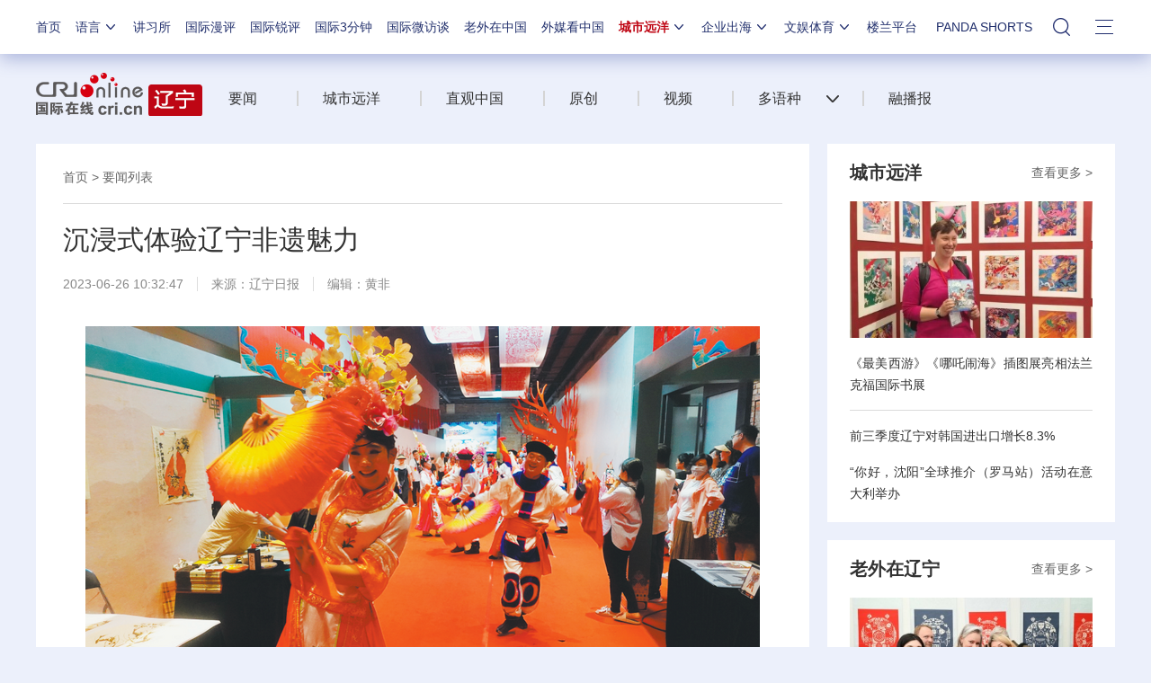

--- FILE ---
content_type: text/css
request_url: https://f2.cri.cn/M00/42/95/wKgACl7UXXSAZQdPAAAAAAAAAAA7227268.index.css
body_size: 1025
content:
.secondIndex-title-2 div.active a {background: #cc0000;}
.secondIndex-wrap-1{clear:both;}

.secondIndex-logo{background: url(https://v2.cri.cn/M00/42/95/wKgACl7UXXSAHkc4AAAAAAAAAAA0682467.logo.png) left 40% no-repeat;}
.secondIndex-menu .menu-title{background: #be0614;color: #ffffff;}
.secondIndex-title-2 div.active a{background: #be0614;}
.secondIndex-title-2 div.active .guangxi-a{background: #fff;color: #333333;}
.secondIndex-title-2 .guangxi-a:hover{color: #be0614 !important;}


.secondIndex-wrap .bgBlack3 {background: #464646;}
/*baodaoji*/
.secondIndex-baogaoji{clear:both;color:#bd0714;font-size:14px;margin-bottom: 20px;float: right;}
.secondIndex-baogaoji ul li{float:left;margin-right: 20px;}
.secondIndex-baogaoji a{color:#bd0714;}
.secondIndex-baogaoji a:hover{color:#bd0714;text-decoration: underline;}
/*news roll*/
.rollxinwen{clear:both;margin-bottom:20px;}
.pad_right{ padding-right:30px;line-height: 20px;display:inline;}
.pad_right a{font-size: 16px;color:#000;}
#scroll_div {height:20px;overflow: hidden;white-space: nowrap;width:1200px;}
#scroll_div li.pad_right{background: url(https://v2.cri.cn/M00/42/95/wKgACl7UXXSAHkc4AAAAAAAAAAA0682467.icon-pic.png) 0 7px no-repeat;padding-left:10px;}
#scroll_begin,#scroll_end {display: inline;}
.secondIndex-fd-line-news {line-height: 26px;text-align: center;margin-top: 20px;}
.secondIndex-fd-line-news a{color: #fff;}
.secondIndex-header{position: relative;z-index: 100;}
.secondIndex-nav .ul-li{float:left;margin-right:26px; line-height: 100px;position: relative;}
.secondIndex-nav .ul-li .textcontent{display: block; float: left;}
.secondIndex-nav .ul-li .textcontent a{border-left:2px solid #d4d4d4;padding-left: 27px;padding-right: 18px;cursor: pointer;}
.secondIndex-nav .li-1 .textcontent a{border:0;padding-left:0;}
.secondIndex-nav .ul-li .textcontent .kplspan {background: url(https://v2.cri.cn/M00/42/95/wKgACl7UXXSAHkc4AAAAAAAAAAA0682467.icon-bot.png) 10px center no-repeat;
    width: 24px;height: 100px;display:none;float: right;transition: all .2s ease 0s;
-ms-transition: all .2s ease 0s;	
-moz-transition: all .2s ease 0s;
-webkit-transition: all .2s ease 0s;
-o-transition: all .2s ease 0s;	cursor: pointer;
}
.secondIndex-nav .ul-li.active .textcontent span {	background: url(https://v2.cri.cn/M00/42/95/wKgACl7UXXSAHkc4AAAAAAAAAAA0682467.icon-bot1.png) 10px center no-repeat;width: 24px;height: 100px;
float: right;}
.secondIndex-nav ol {display: none;position: absolute;top:75px;right:0;width: 457px;background: #fff;padding-right:10px;padding-left:20px;padding-bottom:10px;
box-shadow: 0 5px 5px 0 rgba(0, 0, 0, .4);overflow: hidden;}
.secondIndex-nav ol li{width:488px;overflow:hidden;}
.secondIndex-nav ol li a{width: 65px;float: left;display: block;background: url(https://v2.cri.cn/M00/42/95/wKgACl7UXXSAHkc4AAAAAAAAAAA0682467.icon-pic-fk.png) no-repeat left center;
    padding-left: 16px; height: 38px;line-height: 38px;font-size:14px;}
.secondIndex-nav li.active ol {display: block;}

.secondIndex-banner-box-6 .secondIndex-banner .banner-img li .icon-v a span{background: url(https://v2.cri.cn/M00/42/95/wKgACl7UXXSAHkc4AAAAAAAAAAA0682467.icon-v.png) no-repeat center center;width:76px;height:75px;position: absolute;top:75px;left:40%;
z-index: 900;cursor: pointer;}


--- FILE ---
content_type: text/javascript
request_url: https://f2.cri.cn/M00/64/C4/CqgNOl1wZ0-AcwmbAAAAAAAAAAA0640155.criShare.js
body_size: 1712
content:
if (!window.criObjShare) {
    var criObjShare = {};
    criObjShare.criShareTitle = document.title;
    criObjShare.criShareUrl = document.location.href;
    criObjShare.desc = "";
    criObjShare.pic = "";
    criObjShare.summary = "";
} else {
    criObjShare = window.criObjShare;
}
if (!criObjShare.criShareTitle || criObjShare.criShareTitle == "") {
    criObjShare.criShareTitle = document.title
}
if (!criObjShare.criShareUrl || criObjShare.criShareUrl == "") {
    criObjShare.criShareUrl = document.location.href;
}
if (!criObjShare.pic) {
    criObjShare.pic = "";
}
if (!criObjShare.desc || typeof criObjShare.desc == "undefined") {
    criObjShare.desc = "";
}
if (!criObjShare.summary) {
    criObjShare.summary = "";
}
var ldClick = "click" || "touchstart";
var shareToWbBtn = $("[data-fx='wb-btn']");
shareToWbBtn.on(ldClick,
    function () {
        var u = "//service.weibo.com/share/share.php?appkey=2887206363&title=" + criObjShare.criShareTitle + "&url=" + encodeURIComponent(criObjShare.criShareUrl) + "&pic=" + criObjShare.pic + "&searchPic=false&style=simple";
        window.open(u)
    });
var shareToQQBtn = $("[data-fx='qq-btn']");
shareToQQBtn.on(ldClick,
    function () {
        if (!criObjShare.desc || typeof criObjShare.desc == "undefined") {
            criObjShare.desc = "";
        }
        var u = "//connect.qq.com/widget/shareqq/index.html?url=" + encodeURIComponent(criObjShare.criShareUrl) + "&summary=" + criObjShare.summary + "&title=" + encodeURIComponent(criObjShare.criShareTitle) + "&pics=" + criObjShare.pic + "&desc=" + criObjShare.desc;
        window.open(u)
    });
var shareWxBtn = $("[data-fx='wx-btn']");
shareWxBtn.on(ldClick,
    function () {
        requireQrcode("https://f2.cri.cn/M00/4F/D3/CqgNOl0-aB2AZ27lAAAAAAAAAAA5883992.jq-qrcode.js", "wx-btn")
    });
function requireQrcode(url, data) {
    if ($("#codeqr").length > 1) {
        $("#codeqr").show()
    } else {
        if ($("#shareqrjs").length > 0) {
            createTableCode(data)
        } else {
            var d = document.createElement("script");
            d.setAttribute("charset", "utf-8");
            d.type = "text/javascript";
            d.language = "javascript";
            d.id = "shareqrjs";
            d.src = url;
            document.getElementsByTagName("body")[0].appendChild(d);
            if (d.readyState) {
                d.onreadystatechange = function () {
                    if (!this.readyState || this.readyState == "loaded" || this.readyState == "complete") {
                        createTableCode(data)
                    }
                }
            } else {
                d.onload = function () {
                    createTableCode(data)
                }
            }
        }
    }
    function createTableCode(data) {
        $(".criShare_weixin").remove();
        var tagertArea = "";
        if (data == "fd-btn") {
            tagertArea = "朋友圈"
        }
        if (data == "wx-btn") {
            tagertArea = "好友"
        }
        var ss = '<div id="criShare_weixin" class="criShare_weixin">';
        ss += '<div class="criShare_head">';
        ss += "<span style='display:block;width:100%'>分享到微信" + tagertArea + "</span>";
        ss += '<a href="#" onclick="return false;" style="display:block" class="criShare_close">&times;</a>';
        ss += "</div>";
        ss += '<div id="codeqr" class="codeqr">';
        ss += "</div>";
        ss += '<div class="criShare_headfoot">打开微信，点击底部的“发现”，<br />使用“扫一扫”即可将网页分享至' + tagertArea + "。</div>";
        ss += "</div> ";
        ss += "<style>.bshare-text{position:relative;}.criShare_weixin{position:absolute;background:#fff;width:240px;height:340px;padding:0;margin:0;z-index:11000;border:1px solid #999;top:28px;left:50%;margin-left:-130px;margin-top:0;text-align:center}.criShare_head{font-size:12px;font-weight:700;text-align:left;line-height:16px;height:16px;position:relative;color:#000;text-indent:10px;padding-top:10px}.criShare_close{width:16px;height:16px;position:absolute;right:10px;top:5px;color:#999;text-decoration:none;font-size:16px}.criShare_close:hover{text-decoration:none}.codeqr{padding:15px 15px;min-height:210px}.criShare_headfoot{font-size:12px;text-align:left;line-height:22px;color:#666;padding-left:10px}</style>";
        $(".bshare-text").append(ss);
        var ua = "canvas";
        if (navigator.userAgent.indexOf("MSIE") > -1) {
            ua = "table"
        }
        jQuery("#codeqr").qrcode({
            render: ua,
            foreground: "#000",
            background: "#FFF",
            width: 210,
            height: 210,
            text: criObjShare.criShareUrl
        });
        $(".criShare_close").on(ldClick,
            function () {
                $(".criShare_weixin").remove()
            })
    }
}


--- FILE ---
content_type: application/javascript
request_url: https://p.data.cctv.com/ge.js
body_size: 70
content:
window.goldlog=(window.goldlog||{});goldlog.Etag="YUuaIYFaHgsCAQOQfQSJIQ/T";goldlog.stag=2;

--- FILE ---
content_type: application/javascript
request_url: https://p.data.cctv.com/ge.js
body_size: -29
content:
window.goldlog=(window.goldlog||{});goldlog.Etag="YUuaIV1eiRQCAQOQfQTD3c98";goldlog.stag=2;

--- FILE ---
content_type: text/javascript
request_url: https://f2.cri.cn/M00/37/26/rBABCWEjbk2AM61AAAAAAAAAAAA6442141.nav21.js
body_size: 935
content:
var beffOff = false;
if(typeof beff!=="undefined"){
	beffOff = true
}else{
	beffOff = false
}

if($(".li-box-wrap").length>=1){
	$(".li-box-wrap").each(function(){
		$(this).attr("th",$(this).outerHeight(true))
	})
}

var slideTimer = null;
$(".nav-li").hover(function(){
	$(this).addClass("active").siblings(".nav-li").removeClass("active")
//	$(this).find(".li-box-wrap").height($(this).find(".li-box-wrap").attr("th"))
//	$(this).find(".li-box-wrap").stop(true).animate({"height":$(this).find(".li-box-wrap").attr("th")},200)
	if(beffOff){
		$(this).find(".li-box-wrap").show()
	}else{
		$(".nav-li").find(".li-box-wrap").hide()
		clearTimeout(slideTimer)
		$(this).find(".li-box-wrap").show()
	}
},function(){
	$(this).removeClass("active").siblings(".nav-li").removeClass("active")
	if(beffOff){
		$(".li-box-wrap").hide()
	}else{
		clearTimeout(slideTimer)
		slideTimer = setTimeout(function(){
			$(".li-box-wrap").stop(true,true).hide()
		},200)
	}
})

if($(".languageLine").length>=1){
//	alert($(".languageLine").parent().html())
	$(".languageLine-clone").html($(".languageLine").parent().html()).height($(".languageLine").eq(0).parents(".li-box-wrap").height()).width($(".languageLine").eq(0).parents(".li-box-wrap").width())
//$(".languageLine-clone").height($(".languageLine").eq(0).parents(".li-box-wrap").height())
}

$(function(){
    //lee dong
    var isHong = true; 
    //leedong
	if($("title").attr("id")==undefined || $("title").attr("id")==""){
	//				var liPo = $(".nav li:eq(0)").position().left;
	//				var liW = $(".nav li:eq(0)").width();
    //				navLightFn(liPo,liW,0)
    console.log($("title").attr("id"))
	}else{
		var navEffOpen = true;
        var titleId = $("title").attr("id");
		$(".nav-19-box .nav .nav-li").each(function(){
			var _this = $(this);
			var navT = $(this).find(".nav-title");
            var navId = $(this).find(".nav-title").text();
			if(titleId==navId && navT.length>=1){
				_this.addClass("nav-eff-this")
			
				var navEffThisLeft = $(".nav-eff-this").position().left;
				var navEffThisWidth = $(".nav-eff-this").outerWidth();
				var navEffThisMarginLeft = $(".nav-eff-this").css("margin-left");
				var navEffBgpaddingLeft = $(".nav-eff-bg").css("padding-left");
				$(".nav-19-box .nav-eff-bg").css({
					"width":navEffThisWidth,
					"left":navEffThisLeft+parseInt(navEffThisMarginLeft)-parseInt(navEffBgpaddingLeft)
				}).fadeIn("fast")
				
                navEffOpen = false;
                isHong = false; //lee
				return false;
			}else{
                isHong = true;//lee
            }
        })
        if(isHong){
            $(".nav-li-add-5").addClass("navMoreActive")
        }
		if($(".nav-19-box .nav-eff-this").length>1){
			$(".nav-19-box .nav-eff-this").last().removeClass("nav-eff-this")
		}

//		-parseInt(navEffThisMarginLeft)
	//	if($("title").attr("id").indexOf("标签列表")>=0){
	//		alert($("title").attr("id"))
	//	}
	}
})